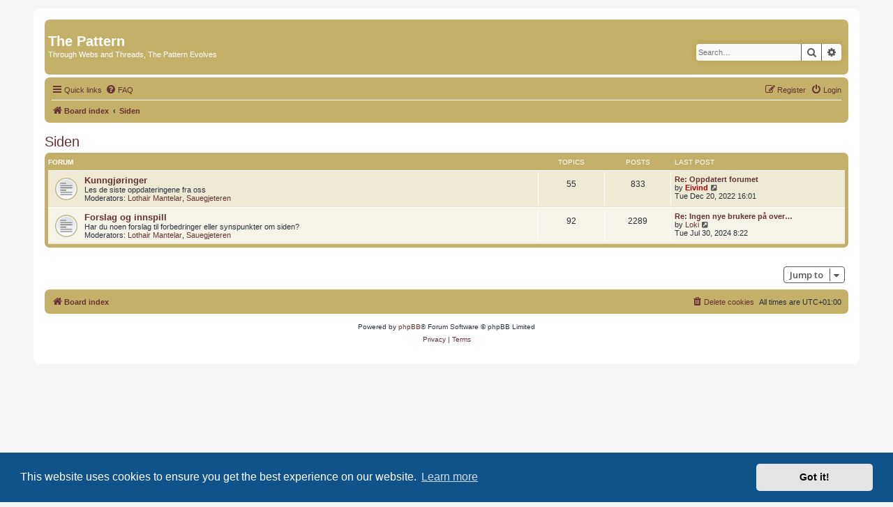

--- FILE ---
content_type: text/html; charset=UTF-8
request_url: https://www.tidshjulet.net/forum/viewforum.php?f=19&sid=10e58900e7b9fca1a750e755c70fa9f2
body_size: 4776
content:
<!DOCTYPE html>
<html dir="ltr" lang="en-gb">
<head>
<meta charset="utf-8" />
<meta http-equiv="X-UA-Compatible" content="IE=edge">
<meta name="viewport" content="width=device-width, initial-scale=1" />

<title>The Pattern - Siden</title>

	<link rel="alternate" type="application/atom+xml" title="Feed - The Pattern" href="/forum/app.php/feed?sid=b109cc42355e5a9a5d24959e80fbe036">			<link rel="alternate" type="application/atom+xml" title="Feed - New Topics" href="/forum/app.php/feed/topics?sid=b109cc42355e5a9a5d24959e80fbe036">				

<!--
	phpBB style name: prosilver
	Based on style:   prosilver (this is the default phpBB3 style)
	Original author:  Tom Beddard ( http://www.subBlue.com/ )
	Modified by:
-->

<script>
	WebFontConfig = {
		google: {
			families: ['Open+Sans:300,300i,400,400i,600,600i,700,700i,800,800i&subset=cyrillic,cyrillic-ext,greek,greek-ext,latin-ext,vietnamese']
		}
	};

	(function(d) {
		var wf = d.createElement('script'), s = d.scripts[0];
		wf.src = 'https://cdn.jsdelivr.net/npm/webfontloader@1.6.28/webfontloader.min.js';
		wf.async = true;
		s.parentNode.insertBefore(wf, s);
	})(document);
</script>
<link href="https://maxcdn.bootstrapcdn.com/font-awesome/4.7.0/css/font-awesome.min.css" rel="stylesheet">
<link href="./styles/tidshjulet/theme/stylesheet.css?assets_version=51" rel="stylesheet">
<link href="./styles/tidshjulet/theme/en/stylesheet.css?assets_version=51" rel="stylesheet">



	<link href="./assets/cookieconsent/cookieconsent.min.css?assets_version=51" rel="stylesheet">

<!--[if lte IE 9]>
	<link href="./styles/tidshjulet/theme/tweaks.css?assets_version=51" rel="stylesheet">
<![endif]-->


<link href="./ext/alfredoramos/simplespoiler/styles/all/theme/css/common.css?assets_version=51" rel="stylesheet" media="screen">
<link href="./ext/alfredoramos/simplespoiler/styles/tidshjulet/theme/css/style.css?assets_version=51" rel="stylesheet" media="screen">
<link href="./ext/alfredoramos/simplespoiler/styles/tidshjulet/theme/css/colors.css?assets_version=51" rel="stylesheet" media="screen">



</head>
<body id="phpbb" class="nojs notouch section-viewforum ltr ">


<div id="wrap" class="wrap">
	<a id="top" class="top-anchor" accesskey="t"></a>
	<div id="page-header">
		<div class="headerbar" role="banner">
					<div class="inner">

			<div id="site-description" class="site-description">
		<a id="logo" class="logo" href="./index.php?sid=b109cc42355e5a9a5d24959e80fbe036" title="Board index">
					<span class="site_logo"></span>
				</a>
				<h1>The Pattern</h1>
				<p>Through Webs and Threads, The Pattern Evolves</p>
				<p class="skiplink"><a href="#start_here">Skip to content</a></p>
			</div>

									<div id="search-box" class="search-box search-header" role="search">
				<form action="./search.php?sid=b109cc42355e5a9a5d24959e80fbe036" method="get" id="search">
				<fieldset>
					<input name="keywords" id="keywords" type="search" maxlength="128" title="Search for keywords" class="inputbox search tiny" size="20" value="" placeholder="Search…" />
					<button class="button button-search" type="submit" title="Search">
						<i class="icon fa-search fa-fw" aria-hidden="true"></i><span class="sr-only">Search</span>
					</button>
					<a href="./search.php?sid=b109cc42355e5a9a5d24959e80fbe036" class="button button-search-end" title="Advanced search">
						<i class="icon fa-cog fa-fw" aria-hidden="true"></i><span class="sr-only">Advanced search</span>
					</a>
					<input type="hidden" name="sid" value="b109cc42355e5a9a5d24959e80fbe036" />

				</fieldset>
				</form>
			</div>
						
			</div>
					</div>
				<div class="navbar" role="navigation">
	<div class="inner">

	<ul id="nav-main" class="nav-main linklist" role="menubar">

		<li id="quick-links" class="quick-links dropdown-container responsive-menu" data-skip-responsive="true">
			<a href="#" class="dropdown-trigger">
				<i class="icon fa-bars fa-fw" aria-hidden="true"></i><span>Quick links</span>
			</a>
			<div class="dropdown">
				<div class="pointer"><div class="pointer-inner"></div></div>
				<ul class="dropdown-contents" role="menu">
					
											<li class="separator"></li>
																									<li>
								<a href="./search.php?search_id=unanswered&amp;sid=b109cc42355e5a9a5d24959e80fbe036" role="menuitem">
									<i class="icon fa-file-o fa-fw icon-gray" aria-hidden="true"></i><span>Unanswered topics</span>
								</a>
							</li>
							<li>
								<a href="./search.php?search_id=active_topics&amp;sid=b109cc42355e5a9a5d24959e80fbe036" role="menuitem">
									<i class="icon fa-file-o fa-fw icon-blue" aria-hidden="true"></i><span>Active topics</span>
								</a>
							</li>
							<li class="separator"></li>
							<li>
								<a href="./search.php?sid=b109cc42355e5a9a5d24959e80fbe036" role="menuitem">
									<i class="icon fa-search fa-fw" aria-hidden="true"></i><span>Search</span>
								</a>
							</li>
					
										<li class="separator"></li>

									</ul>
			</div>
		</li>

				<li data-skip-responsive="true">
			<a href="/forum/app.php/help/faq?sid=b109cc42355e5a9a5d24959e80fbe036" rel="help" title="Frequently Asked Questions" role="menuitem">
				<i class="icon fa-question-circle fa-fw" aria-hidden="true"></i><span>FAQ</span>
			</a>
		</li>
						
			<li class="rightside"  data-skip-responsive="true">
			<a href="./ucp.php?mode=login&amp;redirect=viewforum.php%3Ff%3D19&amp;sid=b109cc42355e5a9a5d24959e80fbe036" title="Login" accesskey="x" role="menuitem">
				<i class="icon fa-power-off fa-fw" aria-hidden="true"></i><span>Login</span>
			</a>
		</li>
					<li class="rightside" data-skip-responsive="true">
				<a href="./ucp.php?mode=register&amp;sid=b109cc42355e5a9a5d24959e80fbe036" role="menuitem">
					<i class="icon fa-pencil-square-o  fa-fw" aria-hidden="true"></i><span>Register</span>
				</a>
			</li>
						</ul>

	<ul id="nav-breadcrumbs" class="nav-breadcrumbs linklist navlinks" role="menubar">
				
		
		<li class="breadcrumbs" itemscope itemtype="https://schema.org/BreadcrumbList">

			
							<span class="crumb" itemtype="https://schema.org/ListItem" itemprop="itemListElement" itemscope><a itemprop="item" href="./index.php?sid=b109cc42355e5a9a5d24959e80fbe036" accesskey="h" data-navbar-reference="index"><i class="icon fa-home fa-fw"></i><span itemprop="name">Board index</span></a><meta itemprop="position" content="1" /></span>

											
								<span class="crumb" itemtype="https://schema.org/ListItem" itemprop="itemListElement" itemscope data-forum-id="19"><a itemprop="item" href="./viewforum.php?f=19&amp;sid=b109cc42355e5a9a5d24959e80fbe036"><span itemprop="name">Siden</span></a><meta itemprop="position" content="2" /></span>
							
					</li>

		
					<li class="rightside responsive-search">
				<a href="./search.php?sid=b109cc42355e5a9a5d24959e80fbe036" title="View the advanced search options" role="menuitem">
					<i class="icon fa-search fa-fw" aria-hidden="true"></i><span class="sr-only">Search</span>
				</a>
			</li>
			</ul>

	</div>
</div>
	</div>

	
	<a id="start_here" class="anchor"></a>
	<div id="page-body" class="page-body" role="main">
		
		<h2 class="forum-title"><a href="./viewforum.php?f=19&amp;sid=b109cc42355e5a9a5d24959e80fbe036">Siden</a></h2>


	
	
				<div class="forabg">
			<div class="inner">
			<ul class="topiclist">
				<li class="header">
										<dl class="row-item">
						<dt><div class="list-inner">Forum</div></dt>
						<dd class="topics">Topics</dd>
						<dd class="posts">Posts</dd>
						<dd class="lastpost"><span>Last post</span></dd>
					</dl>
									</li>
			</ul>
			<ul class="topiclist forums">
		
					<li class="row">
						<dl class="row-item forum_read">
				<dt title="No unread posts">
										<div class="list-inner">
													<!--
								<a class="feed-icon-forum" title="Feed - Kunngjøringer" href="/forum/app.php/feed?sid=b109cc42355e5a9a5d24959e80fbe036?f=3">
									<i class="icon fa-rss-square fa-fw icon-orange" aria-hidden="true"></i><span class="sr-only">Feed - Kunngjøringer</span>
								</a>
							-->
																		<a href="./viewforum.php?f=3&amp;sid=b109cc42355e5a9a5d24959e80fbe036" class="forumtitle">Kunngjøringer</a>
						<br />Les de siste oppdateringene fra oss													<br /><strong>Moderators:</strong> <a href="./memberlist.php?mode=viewprofile&amp;u=153&amp;sid=b109cc42355e5a9a5d24959e80fbe036" class="username">Lothair Mantelar</a>, <a href="./memberlist.php?mode=viewprofile&amp;u=126&amp;sid=b109cc42355e5a9a5d24959e80fbe036" class="username">Sauegjeteren</a>
												
												<div class="responsive-show" style="display: none;">
															Topics: <strong>55</strong>
													</div>
											</div>
				</dt>
									<dd class="topics">55 <dfn>Topics</dfn></dd>
					<dd class="posts">833 <dfn>Posts</dfn></dd>
					<dd class="lastpost">
						<span>
																						<dfn>Last post</dfn>
																										<a href="./viewtopic.php?p=54453&amp;sid=b109cc42355e5a9a5d24959e80fbe036#p54453" title="Re: Oppdatert forumet" class="lastsubject">Re: Oppdatert forumet</a> <br />
																	by <a href="./memberlist.php?mode=viewprofile&amp;u=3&amp;sid=b109cc42355e5a9a5d24959e80fbe036" style="color: #AA0000;" class="username-coloured">Eivind</a>																	<a href="./viewtopic.php?p=54453&amp;sid=b109cc42355e5a9a5d24959e80fbe036#p54453" title="View the latest post">
										<i class="icon fa-external-link-square fa-fw icon-lightgray icon-md" aria-hidden="true"></i><span class="sr-only">View the latest post</span>
									</a>
																<br /><time datetime="2022-12-20T15:01:01+00:00">Tue Dec 20, 2022 16:01</time>
													</span>
					</dd>
							</dl>
					</li>
			
	
	
			
					<li class="row">
						<dl class="row-item forum_read">
				<dt title="No unread posts">
										<div class="list-inner">
													<!--
								<a class="feed-icon-forum" title="Feed - Forslag og innspill" href="/forum/app.php/feed?sid=b109cc42355e5a9a5d24959e80fbe036?f=10">
									<i class="icon fa-rss-square fa-fw icon-orange" aria-hidden="true"></i><span class="sr-only">Feed - Forslag og innspill</span>
								</a>
							-->
																		<a href="./viewforum.php?f=10&amp;sid=b109cc42355e5a9a5d24959e80fbe036" class="forumtitle">Forslag og innspill</a>
						<br />Har du noen forslag til forbedringer eller synspunkter om siden?													<br /><strong>Moderators:</strong> <a href="./memberlist.php?mode=viewprofile&amp;u=153&amp;sid=b109cc42355e5a9a5d24959e80fbe036" class="username">Lothair Mantelar</a>, <a href="./memberlist.php?mode=viewprofile&amp;u=126&amp;sid=b109cc42355e5a9a5d24959e80fbe036" class="username">Sauegjeteren</a>
												
												<div class="responsive-show" style="display: none;">
															Topics: <strong>92</strong>
													</div>
											</div>
				</dt>
									<dd class="topics">92 <dfn>Topics</dfn></dd>
					<dd class="posts">2289 <dfn>Posts</dfn></dd>
					<dd class="lastpost">
						<span>
																						<dfn>Last post</dfn>
																										<a href="./viewtopic.php?p=54760&amp;sid=b109cc42355e5a9a5d24959e80fbe036#p54760" title="Re: Ingen nye brukere på over et år?" class="lastsubject">Re: Ingen nye brukere på over…</a> <br />
																	by <a href="./memberlist.php?mode=viewprofile&amp;u=21&amp;sid=b109cc42355e5a9a5d24959e80fbe036" class="username">Loki</a>																	<a href="./viewtopic.php?p=54760&amp;sid=b109cc42355e5a9a5d24959e80fbe036#p54760" title="View the latest post">
										<i class="icon fa-external-link-square fa-fw icon-lightgray icon-md" aria-hidden="true"></i><span class="sr-only">View the latest post</span>
									</a>
																<br /><time datetime="2024-07-30T07:22:18+00:00">Tue Jul 30, 2024 8:22</time>
													</span>
					</dd>
							</dl>
					</li>
			
				</ul>

			</div>
		</div>
		




	


<div class="action-bar actions-jump">
	
		<div class="jumpbox dropdown-container dropdown-container-right dropdown-up dropdown-left dropdown-button-control" id="jumpbox">
			<span title="Jump to" class="button button-secondary dropdown-trigger dropdown-select">
				<span>Jump to</span>
				<span class="caret"><i class="icon fa-sort-down fa-fw" aria-hidden="true"></i></span>
			</span>
		<div class="dropdown">
			<div class="pointer"><div class="pointer-inner"></div></div>
			<ul class="dropdown-contents">
																				<li><a href="./viewforum.php?f=18&amp;sid=b109cc42355e5a9a5d24959e80fbe036" class="jumpbox-cat-link"> <span> Tidshjulet</span></a></li>
																<li><a href="./viewforum.php?f=1&amp;sid=b109cc42355e5a9a5d24959e80fbe036" class="jumpbox-sub-link"><span class="spacer"></span> <span>&#8627; &nbsp; Generelt</span></a></li>
																<li><a href="./viewforum.php?f=21&amp;sid=b109cc42355e5a9a5d24959e80fbe036" class="jumpbox-sub-link"><span class="spacer"></span> <span>&#8627; &nbsp; TV-serien</span></a></li>
																<li><a href="./viewforum.php?f=2&amp;sid=b109cc42355e5a9a5d24959e80fbe036" class="jumpbox-sub-link"><span class="spacer"></span> <span>&#8627; &nbsp; Bøkene</span></a></li>
																<li><a href="./viewforum.php?f=7&amp;sid=b109cc42355e5a9a5d24959e80fbe036" class="jumpbox-sub-link"><span class="spacer"></span> <span>&#8627; &nbsp; Teorier</span></a></li>
																<li><a href="./viewforum.php?f=8&amp;sid=b109cc42355e5a9a5d24959e80fbe036" class="jumpbox-sub-link"><span class="spacer"></span> <span>&#8627; &nbsp; Spørsmål</span></a></li>
																<li><a href="./viewforum.php?f=16&amp;sid=b109cc42355e5a9a5d24959e80fbe036" class="jumpbox-sub-link"><span class="spacer"></span> <span>&#8627; &nbsp; Rollespill</span></a></li>
																<li><a href="./viewforum.php?f=19&amp;sid=b109cc42355e5a9a5d24959e80fbe036" class="jumpbox-cat-link"> <span> Siden</span></a></li>
																<li><a href="./viewforum.php?f=3&amp;sid=b109cc42355e5a9a5d24959e80fbe036" class="jumpbox-sub-link"><span class="spacer"></span> <span>&#8627; &nbsp; Kunngjøringer</span></a></li>
																<li><a href="./viewforum.php?f=10&amp;sid=b109cc42355e5a9a5d24959e80fbe036" class="jumpbox-sub-link"><span class="spacer"></span> <span>&#8627; &nbsp; Forslag og innspill</span></a></li>
																<li><a href="./viewforum.php?f=20&amp;sid=b109cc42355e5a9a5d24959e80fbe036" class="jumpbox-cat-link"> <span> Annet</span></a></li>
																<li><a href="./viewforum.php?f=6&amp;sid=b109cc42355e5a9a5d24959e80fbe036" class="jumpbox-sub-link"><span class="spacer"></span> <span>&#8627; &nbsp; Andre bøker</span></a></li>
																<li><a href="./viewforum.php?f=4&amp;sid=b109cc42355e5a9a5d24959e80fbe036" class="jumpbox-sub-link"><span class="spacer"></span> <span>&#8627; &nbsp; Småprat</span></a></li>
											</ul>
		</div>
	</div>

	</div>




			</div>


<div id="page-footer" class="page-footer" role="contentinfo">
	<div class="navbar" role="navigation">
	<div class="inner">

	<ul id="nav-footer" class="nav-footer linklist" role="menubar">
		<li class="breadcrumbs">
									<span class="crumb"><a href="./index.php?sid=b109cc42355e5a9a5d24959e80fbe036" data-navbar-reference="index"><i class="icon fa-home fa-fw" aria-hidden="true"></i><span>Board index</span></a></span>					</li>
		
				<li class="rightside">All times are <span title="UTC+1">UTC+01:00</span></li>
							<li class="rightside">
				<a href="/forum/app.php/user/delete_cookies?sid=b109cc42355e5a9a5d24959e80fbe036" data-ajax="true" data-refresh="true" role="menuitem">
					<i class="icon fa-trash fa-fw" aria-hidden="true"></i><span>Delete cookies</span>
				</a>
			</li>
														</ul>

	</div>
</div>

	<div class="copyright">
				<p class="footer-row">
			<span class="footer-copyright">Powered by <a href="https://www.phpbb.com/">phpBB</a>&reg; Forum Software &copy; phpBB Limited</span>
		</p>
						<p class="footer-row" role="menu">
			<a class="footer-link" href="./ucp.php?mode=privacy&amp;sid=b109cc42355e5a9a5d24959e80fbe036" title="Privacy" role="menuitem">
				<span class="footer-link-text">Privacy</span>
			</a>
			|
			<a class="footer-link" href="./ucp.php?mode=terms&amp;sid=b109cc42355e5a9a5d24959e80fbe036" title="Terms" role="menuitem">
				<span class="footer-link-text">Terms</span>
			</a>
		</p>
					</div>

	<div id="darkenwrapper" class="darkenwrapper" data-ajax-error-title="AJAX error" data-ajax-error-text="Something went wrong when processing your request." data-ajax-error-text-abort="User aborted request." data-ajax-error-text-timeout="Your request timed out; please try again." data-ajax-error-text-parsererror="Something went wrong with the request and the server returned an invalid reply.">
		<div id="darken" class="darken">&nbsp;</div>
	</div>

	<div id="phpbb_alert" class="phpbb_alert" data-l-err="Error" data-l-timeout-processing-req="Request timed out.">
		<a href="#" class="alert_close">
			<i class="icon fa-times-circle fa-fw" aria-hidden="true"></i>
		</a>
		<h3 class="alert_title">&nbsp;</h3><p class="alert_text"></p>
	</div>
	<div id="phpbb_confirm" class="phpbb_alert">
		<a href="#" class="alert_close">
			<i class="icon fa-times-circle fa-fw" aria-hidden="true"></i>
		</a>
		<div class="alert_text"></div>
	</div>
</div>

</div>

<div>
	<a id="bottom" class="anchor" accesskey="z"></a>
	</div>

<script src="//ajax.googleapis.com/ajax/libs/jquery/3.7.1/jquery.min.js"></script>
<script>window.jQuery || document.write('\x3Cscript src="./assets/javascript/jquery-3.6.0.min.js?assets_version=51">\x3C/script>');</script><script src="./assets/javascript/core.js?assets_version=51"></script>
	<script>
		(function($){
			var $fa_cdn = $('head').find('link[rel="stylesheet"]').first(),
				$span = $('<span class="fa" style="display:none"></span>').appendTo('body');
			if ($span.css('fontFamily') !== 'FontAwesome' ) {
				$fa_cdn.after('<link href="./assets/css/font-awesome.min.css" rel="stylesheet">');
				$fa_cdn.remove();
			}
			$span.remove();
		})(jQuery);
	</script>

	<script src="./assets/cookieconsent/cookieconsent.min.js?assets_version=51"></script>
	<script>
		if (typeof window.cookieconsent === "object") {
			window.addEventListener("load", function(){
				window.cookieconsent.initialise({
					"palette": {
						"popup": {
							"background": "#0F538A"
						},
						"button": {
							"background": "#E5E5E5"
						}
					},
					"theme": "classic",
					"content": {
						"message": "This\u0020website\u0020uses\u0020cookies\u0020to\u0020ensure\u0020you\u0020get\u0020the\u0020best\u0020experience\u0020on\u0020our\u0020website.",
						"dismiss": "Got\u0020it\u0021",
						"link": "Learn\u0020more",
						"href": "./ucp.php?mode=privacy&amp;sid=b109cc42355e5a9a5d24959e80fbe036"
					}
				});
			});
		}
	</script>


<script src="./styles/tidshjulet/template/forum_fn.js?assets_version=51"></script>
<script src="./styles/tidshjulet/template/ajax.js?assets_version=51"></script>
<script src="https://unpkg.com/details-element-polyfill@2.4.0/dist/details-element-polyfill.js"></script>
<script src="./ext/alfredoramos/simplespoiler/styles/all/theme/js/spoiler.js?assets_version=51"></script>



</body>
</html>


--- FILE ---
content_type: text/css
request_url: https://www.tidshjulet.net/forum/styles/tidshjulet/theme/colours.css?hash=fcb2f289
body_size: 25695
content:
/*
----------------------------------------
 Made with Color Scheme Generator 2.0
 - Thanks to @Hanakin
----------------------------------------
*/
/*
########################################
Secondary Components
########################################
*/
.error {
  color: #ae1b19;
}

.reported {
  background-color: #fce9e9;
}

li.reported:hover {
  background-color: #f9d3d2 !important;
}

div.rules {
  background-color: #fce9e9;
  color: #ae1b19;
}

p.post-notice {
  background-color: #fce9e9;
  background-image: none;
}

.badge {
  background-color: #e23936;
  color: #ffffff;
}

/*
----------------------------------------
Polls
----------------------------------------
*/
fieldset.polls dl.voted {
  color: #29303d;
}

fieldset.polls dd div {
  color: #ffffff;
}

.rtl .pollbar1,
.rtl .pollbar2,
.rtl .pollbar3,
.rtl .pollbar4,
.rtl .pollbar5 {
  border-right-color: transparent;
}

fieldset.polls dl {
  border-top-color: #c3b169;
  color: black;
}

.pollbar1 {
  background-color: #bd2b28;
  border-right-color: #8f2524;
  border-bottom-color: #8f2524;
}

.rtl .pollbar1 {
  border-left-color: #8f2524;
}

.pollbar2 {
  background-color: #d92926;
  border-right-color: #a82624;
  border-bottom-color: #a82624;
}

.rtl .pollbar2 {
  border-left-color: #a82624;
}

.pollbar3 {
  background-color: #e23936;
  border-right-color: #bd2b28;
  border-bottom-color: #bd2b28;
}

.rtl .pollbar3 {
  border-left-color: #bd2b28;
}

.pollbar4 {
  background-color: #eb4a47;
  border-right-color: #e23936;
  border-bottom-color: #e23936;
}

.rtl .pollbar4 {
  border-left-color: #e23936;
}

.pollbar5 {
  background-color: #f25c5a;
  border-right-color: #eb4a47;
  border-bottom-color: #eb4a47;
}

.rtl .pollbar5 {
  border-left-color: #eb4a47;
}

/*
########################################Components
########################################*/
/*----------------------------------------
Links
----------------------------------------
*/
/* global links */
a {
  color: #663333;
}
a:hover {
  color: #884444;
}

/* links in posts */
.postlink {
  border-bottom-color: #aa5555;
  color: #aa5555;
}
.postlink:hover, .postlink:visited {
  background-color: #eedddd;
  border-bottom-color: #884444;
  color: #884444;
}
.postlink:visited {
  background-color: #bca857;
}

/* links in a signature*/
.signature a, .signature a:hover {
  background-color: transparent;
}

/* arrow links  */
.arrow-left:hover,
.arrow-right:hover {
  color: #663333;
}

/* links in reported or rules */
.posthilit {
  background-color: #f9d3d2;
  color: #ae1b19;
}

/*
----------------------------------------
Buttons - These need cleaned up alot
----------------------------------------
*/
/* the colors for all buttons */
.button,
.button-secondary a.button1,
input.button1,
input.button3,
a.button2,
input.button2,
.button-secondary {
  background: white;
  border-color: #595959;
  color: #595959;
}
.button .icon,
.button-secondary a.button1 .icon,
input.button1 .icon,
input.button3 .icon,
a.button2 .icon,
input.button2 .icon,
.button-secondary .icon {
  /* the colors for all icons in buttons */
  color: #595959;
}
.button:hover, .button:focus, .button:focus .icon, .button:hover .icon,
.button-secondary a.button1:hover,
.button-secondary a.button1:focus,
.button-secondary a.button1:focus .icon,
.button-secondary a.button1:hover .icon,
input.button1:hover,
input.button1:focus,
input.button1:focus .icon,
input.button1:hover .icon,
input.button3:hover,
input.button3:focus,
input.button3:focus .icon,
input.button3:hover .icon,
a.button2:hover,
a.button2:focus,
a.button2:focus .icon,
a.button2:hover .icon,
input.button2:hover,
input.button2:focus,
input.button2:focus .icon,
input.button2:hover .icon,
.button-secondary:hover,
.button-secondary:focus,
.button-secondary:focus .icon,
.button-secondary:hover .icon {
  background: #663333;
  border-color: #663333;
  color: #ffffff;
}
.button:focus .caret, .button:hover .caret,
.button-secondary a.button1:focus .caret,
.button-secondary a.button1:hover .caret,
input.button1:focus .caret,
input.button1:hover .caret,
input.button3:focus .caret,
input.button3:hover .caret,
a.button2:focus .caret,
a.button2:hover .caret,
input.button2:focus .caret,
input.button2:hover .caret,
.button-secondary:focus .caret,
.button-secondary:hover .caret {
  /* because this is not an icon we use border hacks DEPRECATED 4.0 */
  border-color: #ffffff;
}

/* submit buttons */
.button-form,
input.button-form {
  color: #663333;
}

/* search buttons */
.button-search:hover,
.button-search-end:hover {
  border-color: #663333;
}

/* contact buttons */
.contact-icons a {
  border-color: #595959;
}
.contact-icons a:hover {
  background-color: white;
}

/* because this is not an icon we use border hacks DEPRECATED 4.0 */
.caret {
  border-color: #595959;
}

/* pagination buttons */
.pagination li .ellipsis span {
  /* ellipsis are not a button but plain text */
  background: transparent;
  color: #29303d;
}
.pagination li.active span,
.pagination .dropdown-visible a.dropdown-trigger, .nojs .pagination .dropdown-container:hover a.dropdown-trigger {
  /* same as buttons hover */
  background: #663333;
  border-color: #663333;
  color: #ffffff;
}

/*
----------------------------------------
CP Tabs
----------------------------------------
*/
/* main panel tabs across the top left */
.tabs .tab > a {
  background: #bca857;
  color: #29303d;
}
.tabs .tab > a:hover {
  background: #c3b169;
  color: #663333;
}
.tabs .activetab > a,
.tabs .activetab > a:hover {
  background: #c3b169;
  color: #663333;
}

/*
----------------------------------------
Responsive Tabs Hamburger Menu
----------------------------------------
*/
/* because smaller screens we use border hack instead of icon to make menu icon DEPRECATED 4.0 */
.responsive-tab .responsive-tab-link:before {
  border-color: #29303d;
}
.responsive-tab .responsive-tab-link:hover:before {
  border-color: #663333;
}

/*
----------------------------------------
MCP Mini Tabs
----------------------------------------
*/
/* sub panel tabs across the top right */
.minitabs a {
  background: #bca857;
  color: #29303d;
}
.minitabs a:hover {
  background: #ffffff;
  color: #663333;
}
.minitabs .activetab a {
  background: #ffffff;
  color: #663333;
}

/*
----------------------------------------
Side Navigation
----------------------------------------
*/
/* tabs along left side */
.navigation a {
  background: #bca857;
  color: #29303d;
}
.navigation a:hover {
  background: #ffffff;
  color: #663333;
}
.navigation .active-subsection a {
  background: #ffffff;
  color: #663333;
}

/*
----------------------------------------
Menus (dropdown/notification)
----------------------------------------
*/
.dropdown .pointer {
  border-color: white transparent;
}
.dropdown .pointer-inner {
  border-color: #ffffff transparent;
}
.dropdown-extended .pointer-inner {
  border-color: #efead6 transparent;
}
.dropdown-extended a.mark_read {
  background-color: #ffffff;
}
.dropdown-extended ul li {
  border-top-color: white;
}
.dropdown-extended ul li:hover {
  background-color: #f6f3e9;
  color: #29303d;
}
.dropdown-extended .header,
.dropdown-extended .footer {
  border-color: white;
  color: #29303d;
}
.dropdown-extended .footer {
  /* factor this out of colors */
  border-top-style: solid;
  border-top-width: 1px;
}
.dropdown-extended .header {
  background-color: #efead6;
}
.dropdown .dropdown-contents {
  background: #ffffff;
  border-color: white;
  box-shadow: 1px 3px 5px rgba(0, 0, 0, 0.25);
}
.dropdown-up .dropdown-contents {
  box-shadow: 1px 0 5px rgba(0, 0, 0, 0.25);
}
.dropdown li,
.dropdown li li {
  border-color: white;
}
.dropdown li.separator {
  border-color: #595959;
}

/* notification menu */
.notification_list p.notification-time {
  color: #29303d;
}

li.notification-reported strong,
li.notification-disapproved strong {
  color: #ae1b19;
}

/*
----------------------------------------
Jumpbox
----------------------------------------
*/
/* color scheme matches forumlist */
.jumpbox .dropdown li {
  border-top-color: #ffffff;
}
.jumpbox .dropdown .pointer-inner {
  border-color: #efead6 transparent;
}
.jumpbox-cat-link {
  background-color: #c3b169;
  border-top-color: #c3b169;
  color: #ffffff;
}
.jumpbox-cat-link:hover, .jumpbox-cat-link:focus {
  background-color: #bca857;
  border-top-color: #bca857;
  color: #ffffff;
}
.jumpbox-forum-link, .jumpbox-sub-link {
  background-color: #efead6;
}
.jumpbox-forum-link:hover, .jumpbox-sub-link:hover {
  background-color: #f6f3e9;
}

/*
########################################
Backgrounds On Background stuff
########################################
*/
html,
body {
  background-color: whitesmoke;
  color: #29303d;
}

.wrap {
  background-color: #ffffff;
  border-color: white;
}

/*
----------------------------------------
Header Defaults
----------------------------------------
*/
h1,
h2,
h3,
h4,
h5,
h6 {
  color: #29303d;
}

h3,
.content h2,
.panel h2 {
  border-bottom-color: white;
}

/*
----------------------------------------
HR and Lines
----------------------------------------
*/
hr {
  border-color: #ffffff;
  border-top-color: white;
}

ul.navlinks {
  border-top-color: #ffffff;
}

/*
----------------------------------------
Forms
----------------------------------------
*/
select {
  background-color: #fafafa;
  border-color: #595959;
  color: #29303d;
}

label {
  color: #29303d;
}

option.disabled-option {
  color: black;
}

/*
----------------------------------------
Definition list layout for forms
----------------------------------------
*/
dd label {
  color: #29303d;
}

fieldset.fields1 {
  /* factor this out */
  background-color: transparent;
}

/* Hover effects */
fieldset dl:hover dt label,
fieldset.fields2 dl:hover dt label {
  /* factor this out */
  color: inherit;
}

/*
----------------------------------------
Input field styles
----------------------------------------
*/
.inputbox {
  background-color: #fafafa;
  border-color: #595959;
  color: #29303d;
}
.inputbox:-moz-placeholder, .inputbox::-webkit-input-placeholder {
  color: #29303d;
}
.inputbox:hover, .inputbox:focus {
  border-color: #884444;
}
.inputbox:focus:-moz-placeholder, .inputbox:focus::-webkit-input-placeholder {
  /* factor this out */
  color: transparent;
}

input.disabled {
  color: black;
}

/*
----------------------------------------
Textarea
----------------------------------------
*/
.message-box textarea {
  color: #29303d;
}
.message-box textarea.drag-n-drop {
  outline-color: black;
}
.message-box textarea.drag-n-drop-highlight {
  outline-color: rgba(136, 68, 68, 0.5);
}

/*
########################################
Surfaces
########################################
*/
/*
----------------------------------------
Headerbar
----------------------------------------
*/
.headerbar {
  background-color: #c3b169;
  color: #ffffff;
}
.headerbar h1,
.headerbar a,
.headerbar a:hover {
  color: #ffffff;
}

/*
----------------------------------------
Search box
----------------------------------------
*/
.search-header {
  box-shadow: 0 0 10px #b29d47;
  /* factor out everything but color? */
}

/*
----------------------------------------
Forum/Topic Backgrounds
----------------------------------------
*/
.forumbg,
.forabg {
  background-color: #c3b169;
}
.forumbg .header a,
.forabg .header a {
  color: #ffffff;
}

ul.topics,
ul.forums {
  background-color: #f6f3e9;
}

li.header dt,
li.header dd {
  color: #ffffff;
}

/* We invert since no BG in CP */
.panel-container .panel li.header dd,
.panel-container .panel li.header dt {
  color: #29303d;
}

/*
----------------------------------------
Forum/Topic Rows
----------------------------------------
*/
li.row {
  background-color: #efead6;
  border-top-color: #ffffff;
  border-bottom-color: #e7e0c4;
  color: #29303d;
}
li.row:nth-child(even) {
  background-color: #f6f3e9;
}
li.row strong {
  color: #29303d;
}
li.row dd {
  border-left-color: #ffffff;
}
.rtl li.row dd {
  border-right-color: #ffffff;
  border-left-color: transparent;
}
li.row:hover {
  background-color: #fffde6;
}
li.row:hover dd {
  border-left-color: #efead6;
}
.rtl li.row:hover dd {
  border-right-color: #efead6;
  border-left-color: transparent;
}

/* This needs factored out completely including transparent border in
   content.css */
.panel-container .panel li.row {
  border-top-color: #ffffff;
  border-bottom-color: #e7e0c4;
}

/* we need a top border since there is no forumlist/topiclist header
   background */
ul.cplist {
  border-top-color: #e7e0c4;
}

/*
----------------------------------------
Navbar
----------------------------------------
*/
.navbar {
  background-color: #c3b169;
}

/*
----------------------------------------
Tables
----------------------------------------
*/
table.table1 thead th,
table.table1 th a {
  color: #ffffff;
}
table.table1 tbody tr {
  background-color: #efead6;
}
table.table1 tbody tr:nth-child(even) {
  background-color: #f6f3e9;
}
table.table1 td {
  color: #29303d;
}
table.table1 tbody td {
  border-top-color: #fafafa;
}

.panel-container table.table1 thead th {
  border-bottom-color: #29303d;
  color: #29303d;
}

/*
----------------------------------------
Panels
----------------------------------------
*/
.panel {
  background-color: #c3b169;
  color: #29303d;
}
.panel-container .panel {
  background-color: #ffffff;
}

.cp-main .pm {
  background-color: #ffffff;
}

dl.details dt {
  color: #29303d;
}
dl.details dd {
  color: black;
}

/* Friends list */
.cp-mini {
  background-color: #ffffff;
}

dl.mini dt {
  color: #29303d;
}

/*
----------------------------------------
PM Styles
----------------------------------------
*/
/* PM Message history */
.current {
  color: #29303d !important;
}

/* PM marking colours */
.pmlist li.pm_message_reported_colour,
.pm_message_reported_colour {
  border-color: #e23936;
}

.pmlist li.pm_marked_colour,
.pm_marked_colour {
  border-color: #ff9f1a;
}

.pmlist li.pm_replied_colour,
.pm_replied_colour {
  border-color: #7b929d;
}

.pmlist li.pm_friend_colour,
.pm_friend_colour {
  border-color: #5eba66;
}

.pmlist li.pm_foe_colour,
.pm_foe_colour {
  border-color: #29303d;
}

/* Avatar gallery */
.gallery label {
  background: #ffffff;
  border-color: #595959;
}
.gallery label:hover {
  background-color: whitesmoke;
}

/*
----------------------------------------
Post Content
----------------------------------------
*/
.content {
  color: #29303d;
}

.post {
  background-color: #efead6;
}
.post:nth-child(even) {
  background-color: #f6f3e9;
}

.post:target .content {
  color: #29303d;
}

.post:target h3 a,
.post h3 a.first-unread {
  color: #29303d;
}

dl.faq dt {
  color: #29303d;
}

dl.file dd {
  color: black;
}

/* Post signature */
.signature {
  border-top-color: white;
}

/* Post noticies */
.notice {
  border-top-color: white;
}

.postbody {
  color: #29303d;
}

/* Code block */
.codebox {
  background-color: #ffffff;
  border-color: #c3b169;
}
.codebox p {
  border-bottom-color: #c3b169;
}
.codebox code {
  color: #3c8b42;
}

/* Quote block */
blockquote {
  background-color: #f4f1d7;
  border-color: rgba(0, 0, 0, 0.025);
}
blockquote blockquote {
  background-color: #eeeac4;
}
blockquote blockquote blockquote {
  background-color: #f4f1d7;
}

/* Attachbox block */
.attachbox {
  background-color: #ffffff;
  border-color: #b29d47;
}
.attachbox dd {
  border-top-color: #b29d47;
}
.attachbox p {
  color: black;
}
.attachbox p.stats {
  color: black;
}

.attach-image img {
  border-color: #595959;
}

/* Thumbnail block */
dl.thumbnail img {
  background-color: #ffffff;
  border-color: #b29d47;
}
dl.thumbnail dd {
  color: black;
}
dl.thumbnail dt a:hover {
  background-color: #b29d47;
}
dl.thumbnail dt a:hover img {
  border-color: #aa5555;
}

/* Post Profile */
.postprofile {
  border-color: #ffffff;
  color: black;
}

.pm .postprofile {
  border-color: white;
}

.postprofile strong {
  color: #29303d;
}

dd.profile-warnings {
  color: #ae1b19;
}

/*
########################################
MISC
########################################
*/
/*
----------------------------------------
Footer
----------------------------------------
*/
.copyright {
  color: #29303d;
}

/*
----------------------------------------
Icons
----------------------------------------
*/
.icon.icon-blue,
a:hover .icon.icon-blue {
  color: #aa5555;
}
.icon.icon-green,
a:hover .icon.icon-green {
  color: #5eba66;
}
.icon.icon-red,
a:hover .icon.icon-red {
  color: #e23936;
}
.icon.icon-orange,
a:hover .icon.icon-orange {
  color: #ff9f1a;
}
.icon.icon-gray,
a:hover .icon.icon-gray {
  color: black;
}
.icon.icon-lightgray,
a:hover .icon.icon-lightgray {
  color: #595959;
}
.icon.icon-black,
a:hover .icon.icon-black {
  color: #29303d;
}

/* back to top of page */
.top i {
  color: #595959;
}

.alert_close .icon:before {
  background-color: #ffffff;
}

/*
----------------------------------------
Modals Stuff
----------------------------------------
*/
.phpbb_alert {
  background-color: #ffffff;
  border-color: #595959;
}

.darken {
  background-color: #29303d;
}

.loading_indicator {
  background-color: #29303d;
}

/*
----------------------------------------
Icons/Images
----------------------------------------
*/
.loading_indicator {
  background-image: url("./images/loading.gif");
}

.site_logo {
  display: none;
}

.online {
  background-image: url("./en/icon_user_online.gif");
}

.contact-icon {
  background-image: url("./images/icons_contact.png");
}

/* Profile & navigation icons */
.pm-icon {
  background-position: 0 0;
}

.email-icon {
  background-position: -21px 0;
}

.jabber-icon {
  background-position: -80px 0;
}

.phpbb_icq-icon {
  background-position: -61px 0;
}

.phpbb_wlm-icon {
  background-position: -182px 0;
}

.phpbb_aol-icon {
  background-position: -244px 0;
}

.phpbb_website-icon {
  background-position: -40px 0;
}

.phpbb_youtube-icon {
  background-position: -98px 0;
}

.phpbb_facebook-icon {
  background-position: -119px 0;
}

.phpbb_googleplus-icon {
  background-position: -140px 0;
}

.phpbb_skype-icon {
  background-position: -161px 0;
}

.phpbb_twitter-icon {
  background-position: -203px 0;
}

.phpbb_yahoo-icon {
  background-position: -224px 0;
}

/* Forum icons & Topic icons */
.global_read {
  background-image: url("./images/announce_read.svg");
}

.global_read_mine {
  background-image: url("./images/announce_read_mine.svg");
}

.global_read_locked {
  background-image: url("./images/announce_read_locked.svg");
}

.global_read_locked_mine {
  background-image: url("./images/announce_read_locked_mine.svg");
}

.global_unread {
  background-image: url("./images/announce_unread.svg");
}

.global_unread_mine {
  background-image: url("./images/announce_unread_mine.svg");
}

.global_unread_locked {
  background-image: url("./images/announce_unread_locked.svg");
}

.global_unread_locked_mine {
  background-image: url("./images/announce_unread_locked_mine.svg");
}

.announce_read {
  background-image: url("./images/announce_read.svg");
}

.announce_read_mine {
  background-image: url("./images/announce_read_mine.svg");
}

.announce_read_locked {
  background-image: url("./images/announce_read_locked.svg");
}

.announce_read_locked_mine {
  background-image: url("./images/announce_read_locked_mine.svg");
}

.announce_unread {
  background-image: url("./images/announce_unread.svg");
}

.announce_unread_mine {
  background-image: url("./images/announce_unread_mine.svg");
}

.announce_unread_locked {
  background-image: url("./images/announce_unread_locked.svg");
}

.announce_unread_locked_mine {
  background-image: url("./images/announce_unread_locked_mine.svg");
}

.forum_link {
  background-image: url("./images/forum_link.svg");
}

.forum_read {
  background-image: url("./images/forum_read.svg");
}

.forum_read_locked {
  background-image: url("./images/forum_read_locked.svg");
}

.forum_read_subforum {
  background-image: url("./images/forum_read_subforum.svg");
}

.forum_unread {
  background-image: url("./images/forum_unread.svg");
}

.forum_unread_locked {
  background-image: url("./images/forum_unread_locked.svg");
}

.forum_unread_subforum {
  background-image: url("./images/forum_unread_subforum.svg");
}

.sticky_read {
  background-image: url("./images/sticky_read.svg");
}

.sticky_read_mine {
  background-image: url("./images/sticky_read_mine.svg");
}

.sticky_read_locked {
  background-image: url("./images/sticky_read_locked.svg");
}

.sticky_read_locked_mine {
  background-image: url("./images/sticky_read_locked_mine.svg");
}

.sticky_unread {
  background-image: url("./images/sticky_unread.svg");
}

.sticky_unread_mine {
  background-image: url("./images/sticky_unread_mine.svg");
}

.sticky_unread_locked {
  background-image: url("./images/sticky_unread_locked.svg");
}

.sticky_unread_locked_mine {
  background-image: url("./images/sticky_unread_locked_mine.svg");
}

.topic_moved {
  background-image: url("./images/topic_moved.svg");
}

.pm_read,
.topic_read {
  background-image: url("./images/topic_read.svg");
}

.topic_read_mine {
  background-image: url("./images/topic_read_mine.svg");
}

.topic_read_hot {
  background-image: url("./images/topic_read_hot.svg");
}

.topic_read_hot_mine {
  background-image: url("./images/topic_read_hot_mine.svg");
}

.topic_read_locked {
  background-image: url("./images/topic_read_locked.svg");
}

.topic_read_locked_mine {
  background-image: url("./images/topic_read_locked_mine.svg");
}

.pm_unread,
.topic_unread {
  background-image: url("./images/topic_unread.svg");
}

.topic_unread_mine {
  background-image: url("./images/topic_unread_mine.svg");
}

.topic_unread_hot {
  background-image: url("./images/topic_unread_hot.svg");
}

.topic_unread_hot_mine {
  background-image: url("./images/topic_unread_hot_mine.svg");
}

.topic_unread_locked {
  background-image: url("./images/topic_unread_locked.svg");
}

.topic_unread_locked_mine {
  background-image: url("./images/topic_unread_locked_mine.svg");
}

/*
----------------------------------------
Empty Classes
----------------------------------------
*/
.sticky,
.announce {
  /* you can add a background for stickies and announcements*/
}

.announce,
.unreadpost {
  /* Highlight the announcements & unread posts box */
}

/* #DEPRECATED

.bg3, {
	background-color: $surface-light;
}

.bg1 {
	background-color: $surface-alt-light;
}

.bg2 {
	background-color: $surface-alt;
}

.search-box .inputbox,
.search-box .inputbox:hover,
.search-box .inputbox:focus {
	border-color: $gray-400;
}

.ucprowbg {
	background-color: #DCDEE2;
}

.fieldsbg {
	background-color: #E7E8EA;
}

/* Should never have a TH in tbody this may need to be moved to thead
table.table1 tbody th {
	background-color: $white;
	border-bottom-color: $black;
	color: $gray-900;
}

/* Should never have a TH in tbody this may need to be moved to thead
table.info tbody th {
	color: $black;
}

.sep {
	color: #1198D9;
}

.syntaxbg		{ color: #ffffff; }
.syntaxcomment	{ color: #FF8000; }
.syntaxdefault	{ color: #0000BB; }
.syntaxhtml		{ color: #000000; }
.syntaxkeyword	{ color: #007700; }
.syntaxstring	{ color: #DD0000; }

.pm-message .attachbox {
	background-color: #F2F3F3;
}

.minitabs .tab > a {
	background: $surface;
}

.cp-main .pm-message {
	border-color: #DBDEE2;
	background-color: #ffffff;
}

/* Quick-login on index page
fieldset.quick-login input.inputbox {
	background-color: #F2F3F3;
}

.panel-container h3,
.panel-container hr,
.cp-menu hr {
	border-color: $surface-alt-dark;
}

.panel-container h2 {
	color: $gray-900;
}

th a:hover {
	color: $color-primary-light;
}

.icon.icon-bluegray,
a:hover .icon.icon-bluegray {
	color: $color-secondary-dark;
}

*/
.primary {
  background: #884444;
}
.primary-light {
  background: #aa5555;
}
.primary-dark {
  background: #663333;
}

.secondary {
  background: #aa5555;
}
.secondary-light {
  background: #eedddd;
}
.secondary-dark {
  background: #663333;
}
.secondary-alt {
  background: #595959;
}
.secondary-alt-light {
  background: white;
}
.secondary-alt-dark {
  background: black;
}

.background {
  background: #fafafa;
}
.background-light {
  background: #ffffff;
}
.background-dark {
  background: whitesmoke;
}

.surface {
  background: #bca857;
}
.surface-light {
  background: #c3b169;
}
.surface-dark {
  background: #b29d47;
}
.surface-alt {
  background: #efead6;
}
.surface-alt-light {
  background: #f6f3e9;
}
.surface-alt-dark {
  background: #e7e0c4;
}

.error {
  background: #e23936;
}
.error-light {
  background: #fce9e9;
}
.error-dark {
  background: #ae1b19;
}

.success {
  background: #5eba66;
}
.success-light {
  background: #edf7ee;
}
.success-dark {
  background: #3c8b42;
}

.highlight {
  background: #fffbcc;
}
.highlight-light {
  background: #fffde6;
}
.highlight-dark {
  background: #f4f1d7;
}

.warning {
  background: #ff9f1a;
}
.warning-light {
  background: #fff4e6;
}
.warning-dark {
  background: #c77400;
}

.info {
  background: #7b929d;
}
.info-light {
  background: #f0f3f4;
}
.info-dark {
  background: #556872;
}

/* 3.3.5 style fix - override .info in table headers */
tr.bg1 .info, tr.bg2 .info, th.info {
  background: none;
}

.code {
  background-color: #3c8b42;
}

.pm-foe {
  background-color: #29303d;
}
.pm-friend {
  background-color: #5eba66;
}
.pm-reported {
  background-color: #e23936;
}
.pm-marked {
  background-color: #ff9f1a;
}
.pm-reply {
  background-color: #7b929d;
}

.poll-border1 {
  background-color: #8f2524;
}
.poll-border2 {
  background-color: #a82624;
}
.poll-bg1 {
  background-color: #bd2b28;
}
.poll-bg2 {
  background-color: #d92926;
}
.poll-bg3 {
  background-color: #e23936;
}
.poll-bg4 {
  background-color: #eb4a47;
}
.poll-bg5 {
  background-color: #f25c5a;
}

--- FILE ---
content_type: image/svg+xml
request_url: https://www.tidshjulet.net/forum/styles/tidshjulet/theme/images/forum_read.svg
body_size: 2506
content:
<?xml version="1.0" encoding="UTF-8"?>
<svg width="30px" height="30px" viewBox="0 0 30 30" version="1.1" xmlns="http://www.w3.org/2000/svg" xmlns:xlink="http://www.w3.org/1999/xlink">
    <!-- Generator: Sketch 52.5 (67469) - http://www.bohemiancoding.com/sketch -->
    <title>forum-read</title>
    <desc>Created with Sketch.</desc>
    <defs>
        <linearGradient x1="50%" y1="0%" x2="50%" y2="100%" id="linearGradient-1">
            <stop stop-color="#DBDEE3" offset="0%"></stop>
            <stop stop-color="#FDFDFD" offset="100%"></stop>
        </linearGradient>
    </defs>
    <g id="Page-1" stroke="none" stroke-width="1" fill="none" fill-rule="evenodd">
        <g id="IMAGESET" transform="translate(-82.000000, -271.000000)">
            <g id="read" transform="translate(17.000000, 110.000000)">
                <g id="forum-read" transform="translate(64.000000, 160.000000)">
                    <polygon id="Rectangle-2" points="0 0 32 0 32 32 0 32"></polygon>
                    <g id="circle" transform="translate(1.000000, 1.000000)">
                        <path d="M30,15 C30,23.28375 23.284375,30 15,30 C6.715625,30 0,23.28375 0,15 C0,6.715625 6.715625,0 15,0 C23.284375,0 30,6.715625 30,15" id="Fill-1" fill="#c3b169"></path>
                        <path d="M29,15 C29,22.7315 22.7320833,29 15,29 C7.26791667,29 1,22.7315 1,15 C1,7.26791667 7.26791667,1 15,1 C22.7320833,1 29,7.26791667 29,15" id="Fill-1-Copy" fill="#BAD3E8"></path>
                        <path d="M28.5,15 C28.5,22.455375 22.4559375,28.5 15,28.5 C7.5440625,28.5 1.5,22.455375 1.5,15 C1.5,7.5440625 7.5440625,1.5 15,1.5 C22.4559375,1.5 28.5,7.5440625 28.5,15" id="Fill-1-Copy-2" fill="#FFFFFF"></path>
                        <path d="M27.5,15 C27.5,21.903125 21.9036458,27.5 15,27.5 C8.09635417,27.5 2.5,21.903125 2.5,15 C2.5,8.09635417 8.09635417,2.5 15,2.5 C21.9036458,2.5 27.5,8.09635417 27.5,15" id="Fill-1-Copy-3" fill="url(#linearGradient-1)"></path>
                    </g>
                    <path d="M8.72727273,24 L24,24 L24,23 L8,23 L8,24 L8.72727273,24 Z M8.72727273,21 L24,21 L24,20 L8,20 L8,21 L8.72727273,21 Z M8.66666667,18 L16,18 L16,17 L8,17 L8,18 L8.66666667,18 L8.66666667,18 Z M8.72727273,15 L24,15 L24,14 L8,14 L8,15 L8.72727273,15 Z M8.72727273,12 L24,12 L24,11 L8,11 L8,12 L8.72727273,12 L8.72727273,12 Z M8.66666667,9 L16,9 L16,8 L8,8 L8,9 L8.66666667,9 L8.66666667,9 Z" id="Shape-Copy-22" fill="#666666"></path>
                </g>
            </g>
        </g>
    </g>
</svg>